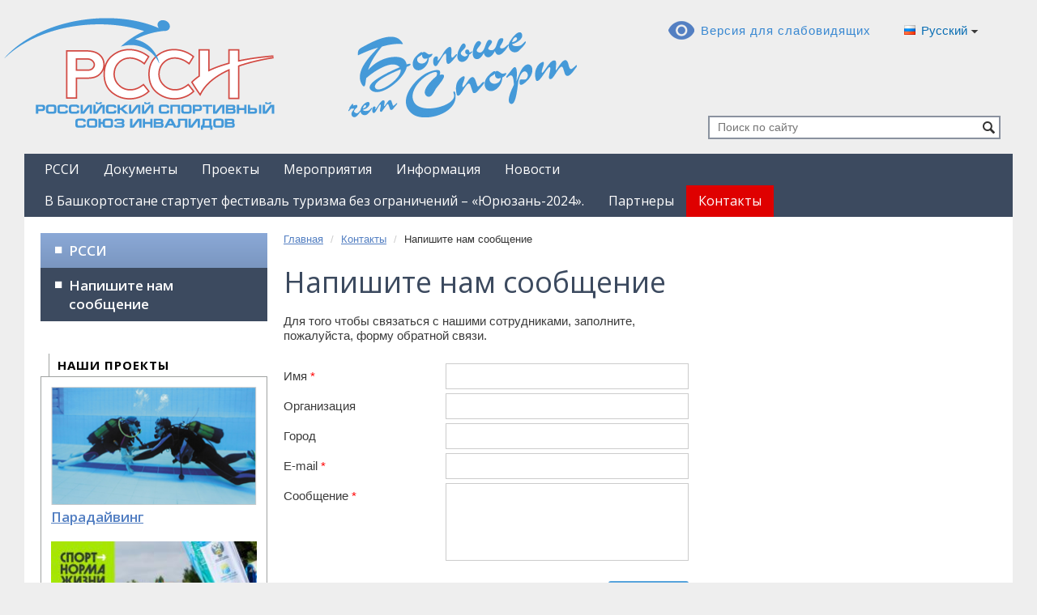

--- FILE ---
content_type: text/html; charset="utf-8"
request_url: http://rssi-sport.ru/kontakty/napishite-nam-soobcshenie/
body_size: 6761
content:
<!DOCTYPE html>

<!--[if lte IE 8 ]> <html class="ie8"> <![endif]-->
<!--[if (gt IE 8)|!(IE)]><!--><html> <!--<![endif]-->
	<head>
		<title>Напишите нам сообщение - РССИ</title>
<meta http-equiv="Content-type" content="text/html; charset=utf-8" />
<meta http-equiv="Content-Language" content="ru-RU" />

		<base href="http://rssi-sport.ru/"><!--[if lte IE 6]></base><![endif]-->
		
		
		
		
		<!--[if lt IE 9]> <script src="https://cdnjs.cloudflare.com/ajax/libs/html5shiv/3.7.2/html5shiv.min.js"></script> <![endif]-->
		
		
		
		
		
		
		
		
		
		
		
		
		

		<link href='https://fonts.googleapis.com/css?family=Open+Sans:400,700,600|Roboto+Slab:400,700|PT+Sans:400,700&subset=latin,cyrillic' rel='stylesheet' type='text/css'>

		
		
		
		
		
		

		

		

		
	<link rel="stylesheet" type="text/css" href="http://rssi-sport.ru/site/css/normalize.css?m=1453473533" />
<link rel="stylesheet" type="text/css" href="http://rssi-sport.ru/site/css/layout.css?m=1477320555" />
<link rel="stylesheet" type="text/css" href="http://rssi-sport.ru/site/css/content.css?m=1463147667" />
<link rel="stylesheet" type="text/css" href="http://rssi-sport.ru/site/css/sidemenu.css?m=1463042730" />
<link rel="stylesheet" type="text/css" href="http://rssi-sport.ru/site/css/search.css?m=1463142559" />
<link rel="stylesheet" type="text/css" href="http://rssi-sport.ru/site/css/form.css?m=1463146304" />
<link rel="stylesheet" type="text/css" href="http://rssi-sport.ru/site/css/grid.css?m=1463038041" />
<link rel="stylesheet" type="text/css" href="http://rssi-sport.ru/site/css/files.css?m=1462517009" />
<link rel="stylesheet" type="text/css" href="http://rssi-sport.ru/site/css/product.css?m=1460991753" />
<link rel="stylesheet" type="text/css" href="http://rssi-sport.ru/site/css/calWidget.css?m=1477318236" />
<link rel="stylesheet" type="text/css" href="http://rssi-sport.ru/site/css/typography.css?m=1463038384" />
<link rel="stylesheet" type="text/css" media="print" href="http://rssi-sport.ru/site/css/print.css?m=1453473533" />
<link rel="stylesheet" type="text/css" href="http://rssi-sport.ru/webylon/javascript/fancybox/jquery.fancybox-1.3.4.css?m=1422267342" />
<link rel="stylesheet" type="text/css" href="http://rssi-sport.ru/site/css/header.css?m=1463142580" />
<link rel="stylesheet" type="text/css" href="http://rssi-sport.ru/site/css/langswitch.css?m=1463142241" />
<link rel="stylesheet" type="text/css" href="http://rssi-sport.ru/site/css/mainmenu.css?m=1462975430" />
<link rel="stylesheet" type="text/css" href="http://rssi-sport.ru/site/css/footer.css?m=1477466927" />
<script type="text/javascript" src="http://rssi-sport.ru/webylon/javascript/jquery-1.7.2.min.js?m=1397136868"></script>
<script type="text/javascript" src="http://rssi-sport.ru/userforms/thirdparty/jquery-validate/jquery.validate.min.js?m=1385992503"></script>
<script type="text/javascript" src="http://rssi-sport.ru/userforms/thirdparty/jquery-validate/localization/messages_ru.js?m=1385980467"></script>
<script type="text/javascript" src="http://rssi-sport.ru/webylon/javascript/fancybox/jquery.fancybox-1.3.4.js?m=1387520706"></script>
<script type="text/javascript" src="http://rssi-sport.ru/webylon/javascript/fancybox/jquery.mousewheel-3.0.4.pack.js?m=1387520706"></script>
<script type="text/javascript" src="http://rssi-sport.ru/site/javascript/jquery.bxslider.js?m=1453473533"></script>
<script type="text/javascript" src="http://rssi-sport.ru/site/javascript/script.js?m=1463148170"></script>
<script type="text/javascript" src="http://rssi-sport.ru/events/javascript/event_calendar_widget.js?m=1412950781"></script>
<script type="text/javascript">
//<![CDATA[
				(function($) {
					$(document).ready(function() {
						$("#UserForm24").validate({
							ignore: [':hidden'],
							errorClass: "required",	
							errorPlacement: function(error, element) {
								if(element.is(":radio")) {
									error.insertAfter(element.closest("ul"));
								} else {
									error.insertAfter(element);
								}
							},
							messages:
								{
EditableTextField1:"Поле &#39;Имя&#39; является обязательным.", EditableTextField2:"Поле &#39;Организация&#39; является обязательным.", EditableTextField3:"Поле &#39;Город&#39; является обязательным.", EditableEmailField4:"Поле &#39;E-mail&#39; является обязательным.", EditableTextField5:"Поле &#39;Сообщение&#39; является обязательным."
}

							,
							rules: 
								{
EditableTextField1:{
required:1
}
, EditableTextField2:{}, EditableTextField3:{}, EditableEmailField4:{
required:1, email:1
}
, EditableTextField5:{
required:1
}

}

						});
					});
				})(jQuery);

//]]>
</script>
</head>
	<body class="inner UserDefinedForm">
		

<header class="header hide-print">
	<div class="core">
		
		<a href="/" class="logo">
			<img src="site/img/logo.png" alt="logo" />
		</a>
		

		<img class="more-than-sport" src="site/img/header/text.png" alt="Больше чем спорт">

		<div class="spec-version">
			Версия для слабовидящих
		</div>

		

<div class="lang-switch">
	
	<div class="lang lang-ru">
		<span>Русский</span>
		<i class="icon icon-arrow-down"></i>
	</div>
	<div class="lang lang-en">
		<a href="/en">English</a>
	</div>
	
</div>

		<div class="search">

	<form  id="SearchForm_SearchForm" action="/search/SearchForm" method="get" enctype="application/x-www-form-urlencoded">
		<input type="text" name="Search" placeholder="Поиск по сайту">
		<input type="submit" name="action_results" value="Поиск" title="Поиск">
	</form>

</div>
	</div>
</header>

<div class="print_block show-print clearfix">
	<img src="site/img/logo.png" class="print_logo" alt="logo" />
	<div class="contacts print_contacts">
		
		<div class="contacts-ico map-ico">119415, г. Москва,<br>
ул. Удальцова, д. 11.</div>
		
		
		<div class="contacts-ico time-ico">9:00 - 17:00 будни
</div>
		
		
		<div class="contacts-ico phone-ico">8 (495) 935-00-64, <br>8 (495) 935-00-12, <br>8 (495) 935-00-13</div>
		
			
		<div class="contacts-ico fax-ico">8 (499) 726 82 46</div>
		
		
		<div class="contacts-ico mail-ico">rssi@voi.ru</div>
		
	</div>
</div>

		

<nav class="mainmenu hide-print">
	<div class="core clearfix">
		<ul class="list">
			
			<li class="item">
				<a href="/organizacija/" title="" class="link">РССИ</a>
			</li>
			
			<li class="item">
				<a href="/dokumenty/" title="Документы" class="link">Документы</a>
			</li>
			
			<li class="item">
				<a href="/proekty/" title="Проекты" class="link">Проекты</a>
			</li>
			
			<li class="item">
				<a href="/meroprijatija-2/" title="Мероприятия" class="link">Мероприятия</a>
			</li>
			
			<li class="item">
				<a href="/informacija/" title="Информация" class="link">Информация</a>
			</li>
			
			<li class="item">
				<a href="/novosti-2/" title="Новости" class="link">Новости</a>
			</li>
			
			<li class="item">
				<a href="/novosti/" title="Новости" class="link">В Башкортостане стартует фестиваль туризма без ограничений – «Юрюзань-2024».</a>
			</li>
			
			<li class="item">
				<a href="/partnery/" title="Партнеры" class="link">Партнеры</a>
			</li>
			
			<li class="item">
				<a href="/kontakty/" title="Контакты" class="section">Контакты</a>
			</li>
			
		</ul>
	</div>
</nav>
		
		<div id="main" class="main">
			<div class="core clearfix">
				<aside id="side-col" class="side-col hide-print">
					

<nav class="sidemenu">
	<ul class="first-level">
		
		<li class="link fl-item">
			<a href="/kontakty/rssi/" class="link">РССИ</a>
			
		</li>
		
		<li class="section fl-item last">
			<a href="/kontakty/napishite-nam-soobcshenie/" class="section">Напишите нам сообщение</a>
			
		</li>
		
	</ul>
</nav>



					
	
	<div class="block projects">
		<header>
			Наши проекты
		</header>
		<div class="content">
			
				<div class="item">
					
						<div class="photo">
							<a href="/proekty/paradajving/" ><img src="http://rssi-sport.ru/assets/Anons/_resampled/SetWidth256-proj-2.png" alt="proj-2.png" /></a>
						</div>
					

					<div class="title">
						<a href="/proekty/paradajving/">Парадайвинг</a>
					</div>
				</div>
			
				<div class="item">
					
						<div class="photo">
							<a href="/proekty-2/proekt-sport-dostupnyj-dlja-vseh/" ><img src="http://rssi-sport.ru/assets/Anons/_resampled/SetWidth256-9998888888_3.jpg" alt="9998888888_2.jpg" /></a>
						</div>
					

					<div class="title">
						<a href="/proekty-2/proekt-sport-dostupnyj-dlja-vseh/">Проект «Спорт, доступный для всех»</a>
					</div>
				</div>
			
				<div class="item">
					
						<div class="photo">
							<a href="/proekty/my-letaem-znachit-my-zhivem/" ><img src="http://rssi-sport.ru/assets/Anons/_resampled/SetWidth256-Boris-Nebreev-s-invalidom-kolyasochnikom-v-nebe-nad-Krymom.2.JPG" alt="Борис Небреев с инвалидом -колясочником в небе над Крымом..JPG" /></a>
						</div>
					

					<div class="title">
						<a href="/proekty/my-letaem-znachit-my-zhivem/">Мы летаем, значит – мы живем!</a>
					</div>
				</div>
			
		</div>
	</div>
	

					
	
		
	

					
					<div id="event-calendar-widget">
						<div class="block calendar-block">
	<header>
		Календарь мероприятий
	</header>
	<div class="content">
		
<table class="calendar " cellspacing="0" cellpadding="0" border="0">
	<thead>
		<tr class="calendarHeader">
			<td colspan="7" class="calendarMonthName">
					
				<a href="/meroprijatija-2/ShowCalendar/202512" title="Декабрь 2025" class="month prev-month my-month-nav">&laquo;</a>
				

				<div class="month current-month">
				
					Январь 2026
				
				</div>

				
				<a href="/meroprijatija-2/ShowCalendar/202602" class="month next-month my-month-nav" title="Февраль 2026">&raquo;</a>
				
			</td>
		</tr>
		<tr class="weekdays">
				
				<th class="workday">Пн</th>
				
				<th class="workday">Вт</th>
				
				<th class="workday">Ср</th>
				
				<th class="workday">Чт</th>
				
				<th class="workday">Пт</th>
				
				<th class="weekend">Сб</th>
				
				<th class="weekend">Вс</th>
			
		</tr>
	</thead>
	<tbody>
	
		<tr class="1 ">
		
			<td class=" link workday">
			
				<span>29</span>
			
			</td>
		
			<td class=" link workday">
			
				<span>30</span>
			
			</td>
		
			<td class=" link workday">
			
				<span>31</span>
			
			</td>
		
			<td class=" link workday">
			
				<span>1</span>
			
			</td>
		
			<td class=" link workday">
			
				<span>2</span>
			
			</td>
		
			<td class=" link weekend">
			
				<span>3</span>
			
			</td>
		
			<td class=" link weekend">
			
				<span>4</span>
			
			</td>
		
		</tr>
	
		<tr class=" ">
		
			<td class=" link workday">
			
				<span>5</span>
			
			</td>
		
			<td class=" link workday">
			
				<span>6</span>
			
			</td>
		
			<td class=" link workday">
			
				<span>7</span>
			
			</td>
		
			<td class=" link workday">
			
				<span>8</span>
			
			</td>
		
			<td class=" link workday">
			
				<span>9</span>
			
			</td>
		
			<td class=" link weekend">
			
				<span>10</span>
			
			</td>
		
			<td class=" link weekend">
			
				<span>11</span>
			
			</td>
		
		</tr>
	
		<tr class=" ">
		
			<td class=" link workday">
			
				<span>12</span>
			
			</td>
		
			<td class=" link workday">
			
				<span>13</span>
			
			</td>
		
			<td class=" link workday">
			
				<span>14</span>
			
			</td>
		
			<td class=" link workday">
			
				<span>15</span>
			
			</td>
		
			<td class=" link workday">
			
				<span>16</span>
			
			</td>
		
			<td class=" link weekend">
			
				<span>17</span>
			
			</td>
		
			<td class=" link weekend">
			
				<span>18</span>
			
			</td>
		
		</tr>
	
		<tr class=" ">
		
			<td class=" link workday">
			
				<span>19</span>
			
			</td>
		
			<td class=" current workday">
			
				<span>20</span>
			
			</td>
		
			<td class=" link workday">
			
				<span>21</span>
			
			</td>
		
			<td class=" link workday">
			
				<span>22</span>
			
			</td>
		
			<td class=" link workday">
			
				<span>23</span>
			
			</td>
		
			<td class=" link weekend">
			
				<span>24</span>
			
			</td>
		
			<td class=" link weekend">
			
				<span>25</span>
			
			</td>
		
		</tr>
	
		<tr class=" 1">
		
			<td class=" link workday">
			
				<span>26</span>
			
			</td>
		
			<td class=" link workday">
			
				<span>27</span>
			
			</td>
		
			<td class=" link workday">
			
				<span>28</span>
			
			</td>
		
			<td class=" link workday">
			
				<span>29</span>
			
			</td>
		
			<td class=" link workday">
			
				<span>30</span>
			
			</td>
		
			<td class=" link weekend">
			
				<span>31</span>
			
			</td>
		
			<td class=" link weekend">
			
				<span>1</span>
			
			</td>
		
		</tr>
	
	</tbody>
</table>

	</div>
	<footer>
			
			<a href="meroprijatija-2/index/202601">Все события за месяц</a>
			&rarr;
		
	</footer>
</div>
					</div>
					
	
	<div class="banners">
		
			
				<a href="http://www.minsport.gov.ru/" class="banner" target="_blank">
			    	<img src="http://rssi-sport.ru/assets/Anons/_resampled/SetWidth278-ban-1.png" alt="ban-1.png" />
			    	<span class="corner"></span>
			    </a>
			
		
			
				<a href="http://www.rosmintrud.ru/" class="banner" target="_blank">
			    	<img src="http://rssi-sport.ru/assets/Anons/_resampled/SetWidth278-ban-2.png" alt="ban-2.png" />
			    	<span class="corner"></span>
			    </a>
			
		
			
				<a href="http://paralymp.ru/" class="banner" target="_blank">
			    	<img src="http://rssi-sport.ru/assets/Anons/_resampled/SetWidth278-ban-3.png" alt="ban-3.png" />
			    	<span class="corner"></span>
			    </a>
			
		
	</div>
	

				</aside>

				<section class="center-col typography UserDefinedForm-layout" id="center-col">
					

<div class="breadcrumbs">
	<a href="/">Главная</a>
	
		
			<span> / </span><a href="/kontakty/">Контакты</a>
		
	
		
			<span> / </span>Напишите нам сообщение
		
	
</div>


<h1>Напишите нам сообщение</h1>


<div class="main-content main-form clearfix">
	<p>Для того чтобы связаться с нашими сотрудниками, заполните,<br/> пожалуйста, форму обратной связи.</p>
<div>

<form  id="UserForm24" action="/kontakty/napishite-nam-soobcshenie/Form" method="post" enctype="application/x-www-form-urlencoded">

	
	<p id="UserForm24_error" class="message " style="display: none"></p>
	
	
	<fieldset>
		 
		
			<div id="EditableTextField1" class="field text  requiredField"><label class="left" for="UserForm24_EditableTextField1">Имя</label><div class="middleColumn"><input type="text" class="text TextField requiredField" id="UserForm24_EditableTextField1" name="EditableTextField1" value="" /></div></div>
		
			<div id="EditableTextField2" class="field text "><label class="left" for="UserForm24_EditableTextField2">Организация</label><div class="middleColumn"><input type="text" class="text TextField" id="UserForm24_EditableTextField2" name="EditableTextField2" value="" /></div></div>
		
			<div id="EditableTextField3" class="field text "><label class="left" for="UserForm24_EditableTextField3">Город</label><div class="middleColumn"><input type="text" class="text TextField" id="UserForm24_EditableTextField3" name="EditableTextField3" value="" /></div></div>
		
			<div id="EditableEmailField4" class="field email  requiredField"><label class="left" for="UserForm24_EditableEmailField4">E-mail</label><div class="middleColumn"><input type="text" class="text EmailField requiredField" id="UserForm24_EditableEmailField4" name="EditableEmailField4" value="" autocomplete="email" /></div></div>
		
			<div id="EditableTextField5" class="field textarea  requiredField"><label class="left" for="UserForm24_EditableTextField5">Сообщение</label><div class="middleColumn"><textarea id="UserForm24_EditableTextField5" class=" requiredField" name="EditableTextField5" rows="5" cols="20"></textarea></div></div>
		
			<input type="hidden" class="hidden nolabel" id="UserForm24_SecurityID" name="SecurityID" value="518234265" />
		
		<div class="clear"><!-- --></div>
	</fieldset>

	
	<div class="Actions">
		
			<input class="action " id="UserForm24_action_process" type="submit" name="action_process" value="Отправить" title="Отправить" />
		
	</div>
	

</form>

</div>
</div>



				</section>
			</div>
		</div>

		

<footer id="footer" class="footer hide-print">
	<div class="core row">
		<div class="col col-1">
			<div class="footer-block contact-block">
	<header>
		Связаться с нами
	</header>
	<div class="contacts">
		
		    <div class="contact address">
		    	119415, г. Москва,<br>
ул. Удальцова, д. 11.
		    </div>
		
		
		    <div class="contact hours">
		    	9:00 - 17:00 будни

		    </div>
		
		
		    <div class="contact phone">
		    	8 (495) 935-00-64, <br>8 (495) 935-00-12, <br>8 (495) 935-00-13
		    </div>
		
		
		    <div class="contact fax">
		    	8 (499) 726 82 46
		    </div>
		
		
		    <div class="contact email">
		    	Email:
		    	<a href="mailto:rssi@voi.ru">
		    		rssi@voi.ru
		    	</a>
		    </div>
		
	</div>
</div>
		</div>

		<div class="col col-2">
			<div class="footer-block menu-block">
	<header>
		Карта сайта
	</header>
	<div class="menu">
		
			<div class="item">
		    	<a href="/organizacija/" title="" class="link">
		    		РССИ
		    	</a>
			</div>
		
			<div class="item">
		    	<a href="/dokumenty/" title="Документы" class="link">
		    		Документы
		    	</a>
			</div>
		
			<div class="item">
		    	<a href="/proekty/" title="Проекты" class="link">
		    		Проекты
		    	</a>
			</div>
		
			<div class="item">
		    	<a href="/meroprijatija-2/" title="Мероприятия" class="link">
		    		Мероприятия
		    	</a>
			</div>
		
			<div class="item">
		    	<a href="/informacija/" title="Информация" class="link">
		    		Информация
		    	</a>
			</div>
		
			<div class="item">
		    	<a href="/novosti-2/" title="Новости" class="link">
		    		Новости
		    	</a>
			</div>
		
			<div class="item">
		    	<a href="/novosti/" title="Новости" class="link">
		    		В Башкортостане стартует фестиваль туризма без ограничений – «Юрюзань-2024».
		    	</a>
			</div>
		
			<div class="item">
		    	<a href="/partnery/" title="Партнеры" class="link">
		    		Партнеры
		    	</a>
			</div>
		
			<div class="item">
		    	<a href="/kontakty/" title="Контакты" class="link">
		    		Контакты
		    	</a>
			</div>
		
	</div>
</div>

			<div class="socials">
	
	    <a href="https://vk.com/rssi_iyt" class="soc soc-vk"></a>
	
	
	    <a href="/" class="soc soc-fb"></a>
	
	
	    <a href="/" class="soc soc-gp"></a>
	
	
	    <a href="/" class="soc soc-tw"></a>
	
	
	    <a href="/" class="soc soc-lj"></a>
	
</div>
		</div>

		<div class="col col-3">
			<div class="copyright">
	
		<div class="copy-mw">
			Создание сайта<br>
			&copy; 2016,
			<a class="underline" href="http://mediaweb.ru/" target="_blank">
				Студия Медиавеб
			</a>
		</div>
	
	<div class="health">
		
			При создании сайта использовались средства государственной поддержки, выделенные в качестве гранта в соответствии с распоряжением Президента Российской Федерации от 01.04.2015 №79-рп и на основании конкурса, проведенного Общероссийской общественной организацией «Лига здоровья нации».
		
	</div>
</div>

			
			<div class="html-footer-block">
		    	<!-- Yandex.Metrika informer -->
<a href="https://metrika.yandex.ru/stat/?id=40463805&amp;from=informer"
target="_blank" rel="nofollow"><img src="https://informer.yandex.ru/informer/40463805/3_1_FFFFFFFF_EFEFEFFF_0_pageviews"
style="width:88px; height:31px; border:0;" alt="Яндекс.Метрика" title="Яндекс.Метрика: данные за сегодня (просмотры, визиты и уникальные посетители)" class="ym-advanced-informer" data-cid="40463805" data-lang="ru" /></a>
<!-- /Yandex.Metrika informer -->

<!-- Yandex.Metrika counter -->
<script type="text/javascript">
    (function (d, w, c) {
        (w[c] = w[c] || []).push(function() {
            try {
                w.yaCounter40463805 = new Ya.Metrika({
                    id:40463805,
                    clickmap:true,
                    trackLinks:true,
                    accurateTrackBounce:true,
                    webvisor:true
                });
            } catch(e) { }
        });

        var n = d.getElementsByTagName("script")[0],
            s = d.createElement("script"),
            f = function () { n.parentNode.insertBefore(s, n); };
        s.type = "text/javascript";
        s.async = true;
        s.src = "https://mc.yandex.ru/metrika/watch.js";

        if (w.opera == "[object Opera]") {
            d.addEventListener("DOMContentLoaded", f, false);
        } else { f(); }
    })(document, window, "yandex_metrika_callbacks");
</script>
<noscript><div><img src="https://mc.yandex.ru/watch/40463805" style="position:absolute; left:-9999px;" alt="" /></div></noscript>
<!-- /Yandex.Metrika counter -->

<!--LiveInternet counter--><script type="text/javascript"><!--
document.write("<a href='//www.liveinternet.ru/click' "+
"target=_blank><img src='//counter.yadro.ru/hit?t21.10;r"+
escape(document.referrer)+((typeof(screen)=="undefined")?"":
";s"+screen.width+"*"+screen.height+"*"+(screen.colorDepth?
screen.colorDepth:screen.pixelDepth))+";u"+escape(document.URL)+
";"+Math.random()+
"' alt='' title='LiveInternet: показано число просмотров за 24"+
" часа, посетителей за 24 часа и за сегодня' "+
"border='0' width='88' height='31'><\/a>")
//--></script><!--/LiveInternet-->
	    	</div>
			
		</div>
	</div>
</footer>

<div class="print_block show-print clearfix">
	<table id="print_footer">
		<tr>
			<td class="print_copyrights">
				
				<p>Создание сайта<br/>
				&copy; 2016, Студия Медиавеб</p>
				<p class="print_link">http://rssi-sport.ru/kontakty/napishite-nam-soobcshenie/</p>
			</td>
			<td class="qr-code">
				<img src="http://chart.googleapis.com/chart?cht=qr&amp;chs=120x120&amp;chld=M&amp;chl=http://rssi-sport.ru/kontakty/napishite-nam-soobcshenie/" alt="QR" />
			</td>
		</tr>
	</table>
</div>
	</body>
	
</html>

--- FILE ---
content_type: text/css
request_url: http://rssi-sport.ru/site/css/layout.css?m=1477320555
body_size: 2845
content:
/*
  (c) Mediaweb Studio
*/

/* COMMON
-------------------------------------------- */
html, body, img, form, fieldset {
	margin: 0;
	padding: 0;
	border: none;
}
legend {
	display: none;
}

html {
	position: relative;
	min-height: 100%;
}
body {
	min-width: 1200px;
	margin: 0 0 318px; /* bottom = footer height */
	font: 14px Arial, sans-serif;
	background-color: #eee;
}

img {
	max-width: 100%;
}

a {
	color: #537fc2;;
}
a:hover {
	color: #6fa7fd;
	text-decoration: none;
}

/* p {
	margin: 0;
} */

/* HELP
-------------------------------------------- */
.show-print,
.hide {
	display: none;
	visibility: hidden;
}
.nowrap {
	white-space: nowrap;
}

/* clearfix */
.clearfix:before,
.clearfix:after {
	content: " ";
	display: table;
}
.clearfix:after {
	clear: both;
}

br.clear {
	line-height: 0;
	clear: both;
}

.icon {
	display: inline-block;
	vertical-align: middle;
	background-repeat: no-repeat;
	background-position: center;
}
.icon-arrow-down {
	width: 10px;
	height: 5px;
	background-image: url([data-uri]);
}

/* CONTENT
-------------------------------------------- */
.core {
	width: 1200px;
	padding: 0 10px;
	margin: 0 auto;
	background-color: #fff;
}

.main {
	position: relative;
	/*overflow: hidden;*/
}
.main .core {
	padding-top: 20px;
	padding-bottom: 50px;
}
.center-col {
	float: left;
	width: 880px;
	margin: 0 10px;
}
.side-col {
	width: 280px;
	float: left;
	margin: 0 10px;
}
.center-col, .side-col {
	min-height: 1px;
}
.main .custom-block {
	margin-bottom: 30px;
}



/* PAGE
-------------------------------------------- */
.parent-link, .showall {
	margin-top: 20px;
}

/* Breadcrumbs */
.center-col.typography .breadcrumbs {
	font-family: Verdana, Geneva, sans-serif;
	font-size: 13px;
	margin-bottom: 16px;
	color: #333;
}
.center-col.typography .breadcrumbs a {
	color: #537fc2;
}
.center-col.typography .breadcrumbs a:hover {
	color: #6fa7fd;
	text-decoration: underline;
}
.center-col.typography .breadcrumbs span {
	padding: 0 5px;
	color: #ccc;
}



/* Pagenavigation */
.center-col.typography .pagenav, .center-col.typography .pagenav li {
	margin: 0;
	padding: 0;
	list-style-type: none;
}
.pagenav li {
	display: inline-block;
	border: 1px solid #9AB6CF;
}
.pagenav a, .pagenav span {
	display: block;
	padding: 1px 4px;
	font-weight: bold;
	text-decoration: none;
}
.pagenav a {
	background-color: #fff;
}

/* cart */
.cart.block .block-content span {
	display: inline-block;
	width: 70px;
}
.cart.block .block-content a {
	display: inline-block;
	margin-top: 5px;
}



/* blocks */
.block {
	margin-bottom: 30px;
}
.block header {
	/*background: linear-gradient(#175ab3, #0a52a4);*/
	font: 700 15px 'Open Sans', sans-serif;
	text-transform: uppercase;
	line-height: 28px;
	height: 28px;
	margin-left: 10px;
	padding: 0 10px;
	text-transform: uppercase;
	border-left: 1px solid #a0a3a2;
	letter-spacing: 1px;
}
.block .content {
	padding: 12px;
	border: 1px solid #a0a3a2;
	background: #fff;
}
.block .item:not(:last-child) {
	margin-bottom: 20px;
}
.block .photo {
	display: block;
	margin-bottom: 2px;
}
.block .title {
	display: block;
	color: #537fc2;
	font: 600 17px 'Open Sans', sans-serif;
	margin-bottom: 10px;
	line-height: 20px;
}
.block .info {
	color: #3a3a3a;
	font-family: Arial, sans-serif;
	font-size: 14px;
	font-weight: 400;
	line-height: 17px;
}
.block .date {
	color: #3a3a3a;
	font-family: Verdana, Geneva, sans-serif;
	font-size: 13px;
	font-weight: 400;
	margin-bottom: 18px;
}

.block footer {
	display: block;
	padding: 0 15px;
	height: 30px;
	line-height: 30px;
	background: #eee;
	/*border: 2px solid #fff;*/
	border-left: 1px solid #a0a3a2;
	border-right: 1px solid #a0a3a2;
	border-bottom: 1px solid #a0a3a2;

	font-family: Verdana, Geneva, sans-serif;
	font-size: 14px;
	font-weight: 400;

	color: #0f6aa9;
}
.block footer > a {
	color: #1158b4;
}

/*calendar*/
.calendar-block .content {
	border-bottom: none;
}


/*publications*/
.block.publications .date {
	margin-bottom: 0;
}
.block.publications .info {
	margin-bottom: 20px;
}
.block.publications .author,
.block.publications .date {
	color: #3a3a3a;
	font-family: Arial, sans-serif;
	font-size: 13px;
	font-weight: 400;
	line-height: 17px;
}

/*banners*/
.banners {
	font-size: 0;
}
.banners .banner {
	display: block;
	position: relative;
	margin-bottom: 15px;
	border: 1px solid #a2a5a4;
}
.banners .banner .corner {
	display: block;
	position: absolute;
	bottom: 0;
	right: 0;
	width: 0;
	height: 0;
	border-bottom: 14px solid #a2a5a4;
	border-left: 14px solid transparent;
}


/*videogal btn*/
.videogal-btn {
	display: block;
	position: relative;
	width: 277px;
	height: 90px;
	cursor: pointer;
	background-repeat: no-repeat;
	background-position: 0 0;
	background-image: url(../img/videogal/vg-btn.png);
}
.videogal-btn .circle {
	position: absolute;
	left: 20px;
	top: 20px;
	width: 51px;
	height: 51px;
	border-radius: 50%;
	background-color: #d3d5d7;
	background: linear-gradient(#fdfdfd, #b0b4b7);
}
.videogal-btn .play {
	position: absolute;
	left: 17px;
	top: 12px;
	width: 20px;
	height: 28px;
	background-repeat: no-repeat;
	background-position: 0 0;
	background-image: url([data-uri]);
}
.videogal-btn:active .circle {
	background: linear-gradient(to top, #d3d5d7, #b0b4b7);
}
.videogal-btn .vgal {
	position: absolute;
	width: 170px;
	text-align: center;
	left: 94px;
	top: 32px;
	text-shadow: 0 -1px 0 rgba(0, 4, 2, 0.86);
	color: white;
	font-family: 'Open Sans', sans-serif;
	font-size: 21px;
	font-weight: 600;
	text-transform: uppercase;
}
.videogal-btn:active .play {
	left: 18px;
	top: 13px;
}

.YoutubeGallery .videos .video {
	display: inline-block;
}

.footer .health {
	padding-top: 20px;
}

--- FILE ---
content_type: text/css
request_url: http://rssi-sport.ru/site/css/content.css?m=1463147667
body_size: 1089
content:
/*
  (c) Mediaweb Studio
*/

/* COMMON: CONTACTS
------------------------------------ */
.contacts-ico {
	padding-left: 20px;
	padding: 0 0 2px 20px;
	margin-bottom: 10px;
	-webkit-print-color-adjust: exact;
}
.map-ico {
	background: url('../img/icons/contacts/ico-map.png') no-repeat;
}
.time-ico {
	background: url('../img/icons/contacts/ico-time.png') no-repeat;
}
.phone-ico {
	background: url('../img/icons/contacts/ico-phone.png') no-repeat;
}
.fax-ico {
	background: url('../img/icons/contacts/ico-fax.png') no-repeat;
}
.mail-ico {
	background: url('../img/icons/contacts/ico-mail.png') no-repeat;
}

/* COMMON: SOCIAL LINKS
------------------------------------ */
.s-links {
	overflow: hidden;
	margin: 0 0 0 17px;
}
.s-links a {
	width: 28px;
	height: 28px;
	background: url('../img/icons/sn.png') no-repeat;
	display: block;
	float: left;
	margin: 2px 5px 0 0;
}
.s-links a.vk { background-position: 0px 0px; }
.s-links a.vk:hover { background-position: 0px -28px; }
.s-links a.facebook { background-position: 0px -56px; }
.s-links a.facebook:hover { background-position: 0px -84px; }
.s-links a.google-plus { background-position: 0px -112px; }
.s-links a.google-plus:hover { background-position: 0px -140px; }
.s-links a.twitter { background-position: 0px -168px; }
.s-links a.twitter:hover { background-position: 0px -196px; }
.s-links a.livejournal { background-position: 0px -224px; }
.s-links a.livejournal:hover { background-position: 0px -252px; }



/* CART
------------------------------------ */
.CartPage .center-col .delete {
	padding-left: 15px;
	background: url("[data-uri]")
	left center no-repeat;
}

/* NEWS AND ANNOUNCEMENT HOLDERS
------------------------------------ */
.NewsHolder-layout .item,
.AnnouncementHolder-layout .item {
	margin: 0 0 20px 0;
}
.NewsHolder-layout .item h2.title,
.AnnouncementHolder-layout .item h2.title {
	margin: 0 0 10px 0;
	font-size: 14px;
	font-weight: normal;
}
.NewsHolder-layout .item .date,
.AnnouncementHolder-layout .item .date{
	margin: 5px 0;
	font-size:11px;
}
.NewsEntry-layout p.date,
.Announcement-layout p.date {
	margin-bottom: 5px;
	font-size:12px;
}
.NewsHolder-layout .item .pict img,
.NewsEntry-layout .pict img,
.AnnouncementHolder-layout .item .pict img,
.Announcement-layout .pict img{
	/*float:left;*/
	margin: 0 15px 15px 0;
}

/* GUESTBOOK
------------------------------------ */
/* .Guestbook .user-reviews {
	list-style-type: none;
	padding: 0 20px;
}
.Guestbook .user-reviews .review {
	margin-bottom: 25px;
}
.Guestbook .user-reviews .date {
	font-size: 11px;
	margin: 0;
}
.Guestbook .user-reviews .title {
	font-size: 14px;
	font-weight: bold;
}
.Guestbook .user-reviews .button-link {
	margin-right: 15px;
} */

--- FILE ---
content_type: text/css
request_url: http://rssi-sport.ru/site/css/sidemenu.css?m=1463042730
body_size: 582
content:
.sidemenu {
	margin-bottom: 40px;
	/*background-color: #F2F2F2;*/
	background: #3c4a5f;
}
.sidemenu ul, .sidemenu li {
	list-style-type: none;
	display: block;
	padding: 0;
	margin: 0;
}
.sidemenu .fl-item > a {
	display: block;
	box-sizing: border-box;
	/*border-top: 1px solid #8cacdb;*/
	/*border-bottom: 1px solid transparent;*/
	padding-left: 15px;
	/*margin-bottom: 15px;*/
	color: #fff;
	background: #7f9cc8;
	background: linear-gradient(rgb(139,169,215), rgb(122,150,192));
	text-decoration: none;
	position: relative;
	padding: 10px 15px 10px 35px;
	font: 600 17px 'Open Sans', sans-serif;
}
.sidemenu .fl-item > a:before {
	content: '\25A0';
	font: 17px Arial, sans-serif;
	position: absolute;
	top: 11px;
	left: 17px;
}
.sidemenu .fl-item > a:hover,
.sidemenu .fl-item > a.section {
	background: #3c4a5f;
}
.sidemenu .second-level {
	display: none;
	visibility: hidden;
}
.sidemenu .fl-item.section .second-level {
	display: block;
	visibility: visible;
	padding: 10px 0;
}
.sidemenu .sl-item > a {
	display: block;
	padding: 5px 7px 5px 51px;
	color: #fff;
	text-decoration: none;
	font: 400 15px 'Open Sans', sans-serif;
	position: relative;
	line-height: 1;
}
.sidemenu .sl-item > a:before {
	content: '\2014';
	position: absolute;
	top: 3px;
	left: 25px;
}
.sidemenu .sl-item > a:hover,
.sidemenu .sl-item > a.section {
	background: #19273d;
}

--- FILE ---
content_type: text/css
request_url: http://rssi-sport.ru/site/css/search.css?m=1463142559
body_size: 893
content:
.search {
	border: 2px solid #8a929f;;
}
.search form input {
	display: inline-block;
	width: 357px;
	box-sizing: border-box;
	outline: none;
	border: none;
	color: #333;
	font-size: 14px;
	height: 25px;
	line-height: 25px;
	background-color: #fff;
}
.search form input[type=text] {
	position: relative;
	padding: 0 40px 0 10px;

}
.search form input[type=submit] {
	position: absolute;
	right: 0;
	top: 0;
	width: 25px;
	font-size: 0;
	background-repeat: no-repeat;
	background-position: center;
	background-image: url([data-uri]);
}

--- FILE ---
content_type: text/css
request_url: http://rssi-sport.ru/site/css/form.css?m=1463146304
body_size: 1324
content:

/* COMMON: FORM
------------------------------------ */
/* general */
.main-form form {
	width: 500px;
	padding: 10px 0;
}
.main-form fieldset div.field {
	margin-bottom: 5px;
	overflow: hidden;
	width: 500px;
}
.main-form fieldset div.field.textarea {
	margin-bottom: 1px;
}
.main-form fieldset div.field label.left {
	display: block;
	float: left;
	overflow: hidden;
	padding: 7px 0;
	width: 200px;
}
.main-form div.requiredField label.left:after {
	content: " *";
	color: #FF0000;
}
.main-form fieldset div.field .middleColumn {
	float: left;
	overflow: visible;
	width: 280px;
}
.main-form div.requiredField label.required {
	display: block;
	color: #FF0000;
	padding-top: 2px;
}
.main-form div.field  .message {
	color: #ff0000;
	margin-left: 200px;
}

/* fields */
.main-form .middleColumn input.text,
.main-form .middleColumn textarea,
.main-form .middleColumn select,
.form-view input.text,
.form-view textarea,
.form-view select {
	border: 1px solid #ccc;
	background: #FFF;
	/*box-shadow: inset 0px 3px 2px -2px #A1A1A1;*/
}
.main-form .middleColumn input.text,
.main-form .middleColumn textarea {
	padding: 7px 10px;
	font: normal 14px Arial, Helvetica, sans-serif;
	text-align: left;
	resize: none;
	outline: none;
	width: 278px;
}
.main-form .middleColumn input.required,
.main-form .middleColumn textarea.required {
	border: 1px solid #f00;
}

.main-form .middleColumn select:focus,
.main-form .middleColumn input.text:focus,
.main-form .middleColumn textarea:focus {
	border: 1px solid #0f6aaa;
}
.main-form .middleColumn select {
	padding: 6px 10px;
	width: 300px;
	outline: none;
}
.main-form p.checkbox {
	padding-left: 200px;
}

/* groups */
.main-form .middleColumn ul {
	list-style-type: none;
	padding: 0;
	margin: 0;
}
.main-form .middleColumn ul label {
	vertical-align: top;
}
.main-form .middleColumn ul input {
	vertical-align: bottom;
}

/* action */
.main-form input.action,
.form-view input.action,
a.button-link {
	display: inline-block;
	padding: 0 15px 0 15px;
	outline: none;
	background: #4499d9;
	border: none;
	border-radius: 3px;
	cursor: pointer;
	color: #fff;
	font: normal 14px Verdana, Geneva, sans-serif;
	height: 30px;
	line-height: 30px;
	opacity: .9;
}
.main-form input.action:active,
.form-view input.action:active,
a.button-link:active {
	padding: 0 14px 0 16px;
	opacity: 1;
}
.main-form div.Actions {
	margin: 20px 0;
	text-align: right;
}
a.button-link {
	display: inline-block;
	text-decoration: none;
}

/* captcha */
.main-form .phpcaptcha img {
	float:left;
	margin:0 10px 0 0;
	border: 0 none;
}
.main-form .phpcaptcha input.text {
	position: relative;
	top: -5px;
	width: 172px;
}


/*Search page*/
.Search .main-form {
	margin-bottom: 15px;
}
.Search form {
	width: auto;
}
.Search #Search {
	margin: 0 5px 0 0;
	width: auto;
}
.Search .middleColumn {
	width: auto !important;
	float: none !important;
}
.Search #Search,
.Search .action {
	display: inline-block;
	vertical-align: middle;
}

/* COMMON: POPUP FORM
------------------------------------ */
.popup-bg {
	display: none;
	width: 100%;
	height: 100%;
	position: fixed;
	top: 0;
	left: 0;
	text-align: center;
	background: rgba(170, 170, 170, 0.4);
	z-index: 5000;
}
.popup-bg:before {
	content:'';
	display: inline-block;
	height: 100%;
	vertical-align: middle;
	margin-right: -0.25em;
}
.popup-content,
.popup-thanks {
	display: inline-block;
	vertical-align: middle;
}
.popup-thanks {
	display: none;
}
.popup-content,
.popup-thanks {
	position: relative;
	background: #F3F3F3;
	border: 1px solid #424242;
	border-radius: 5px;
	text-align: left;
	padding: 18px 30px;
}
.popup-content {
	/*width: 500px;*/
}
.popup-content .close {
	position: absolute;
	right: 12px;
	top: 10px;
	color: #999;
	cursor: pointer;
}
.popup-content .close:hover {
	color: #000;
}
.popup-content h2.title {
	margin: 0 0 15px;
}

.popup-content .Actions {
	margin: 20px 0;
	text-align: right;
}


--- FILE ---
content_type: text/css
request_url: http://rssi-sport.ru/site/css/grid.css?m=1463038041
body_size: 717
content:

/* COMMON: GRID
------------------------------------ */
.grid > .element {
	display: inline-block !important;
	vertical-align: top !important;
	margin-bottom: 20px !important;
	width: 180px !important;
	font: 14px Arial, sans-serif;
}
.grid > .element:not(:nth-child(4n)) {
	margin-right: 36px !important;
}
.grid .image {
	display: block;
	background-color: #fff;
	width: 180px !important;
	height: 180px !important;
	line-height: 0;
}
.grid .image > img {
	display: block;
}
.grid p {
	display: block !important;
	text-align: center !important;
	padding: 13px 0 !important;
	margin: 0 !important;
}
.grid p.title {
	margin-top: 5px !important;
	font-weight: bold !important;
}
.grid form p.message {
	display: none !important;
}

/* PhotoGalleryPage page */
.PhotoGalleryPage .grid p {
	padding: 0 !important;
}

/* RUBRIC GRID
------------------------------------ */
.rub-grid > .element {
	padding: 24px;
}
.rub-grid > .element:not(:nth-child(4n)) {
	margin-right: 43px;
}
.rub-grid > .element:hover {
	background: #F9F3F6;
	border-radius: 8px;
	box-shadow: 1px 1px 1px 0px #B3B3B3;
}

/* PRODUCTS GRID
------------------------------------ */
.prod-grid > .element {
	width: 202px !important;
	height: 250px !important;
	overflow: hidden;
}
.prod-grid > .element:not(:nth-child(4n)) {
	margin-right: 43px;
}
.prod-grid > .element > .content {
	padding: 24px;
	height: 265px;
}
.prod-grid > .element p.title {
	padding-bottom: 0 !important;
}
.prod-grid > .element p.price {
	font: bold 14px Tahoma, sans-serif;
}
.prod-grid > .element p.price .old {
	text-decoration: line-through;
}
.prod-grid > .element p.price .discount {
	color: #f00;
}
.prod-grid > .element .order-button input.action {
	font-size: 13px;
	display: block;
	max-width: 100%;
	margin: 0 auto;
}
.prod-grid > .element:hover {
	overflow: visible;
}
.prod-grid > .element:hover > .content {
	position: relative;
	z-index: 5000;
	background: #F9F3F6;
	border-radius: 8px;
	box-shadow: 1px 1px 1px 0px #B3B3B3;
}


--- FILE ---
content_type: text/css
request_url: http://rssi-sport.ru/site/css/product.css?m=1460991753
body_size: 481
content:
.product-wrapper .photos-box {
	width: 220px !important;
	float: left !important;
}
.product-wrapper .photos-box a,
.product-wrapper .photos-box > img {
	display: block;
	border: 1px solid #CDCDCD;
	margin: 0;
	padding: 0;
}
.product-wrapper .photos {
	margin: 0 -20px 0 0;
}
.product-wrapper .photos a {
	float: left !important;
	margin: 8px 20px 0 0;
}
.product-wrapper .photos img {
	display: block;
}
.product-wrapper .description {
	/* margin-left: 240px !important; */
	float: left;
}
.product-wrapper .price-cont {
	background-color: #EEEEEE;
	display: inline-block;
	padding: 10px 20px;
	width: 380px;
	margin-bottom: 20px;
}
.product-wrapper .price-cont .old {
	text-decoration: line-through;
}
.product-wrapper .price-cont .discount {
	color: #f00;
}
.product-wrapper .price-cont .price {
	color: #000;

}
.product-wrapper .price-cont .price .value {
	font: bold 18px Verdana, sans-serif;
}

.product-wrapper .order-button {
	margin-top: 10px;
}
.product-wrapper .price-cont .AddProductNum {
	height: 33px;
	width: 42px;
	text-align: center;
	vertical-align: top;
	margin-right: 10px;
}
.product-wrapper .price-cont .AddProductAction {
	font-size: 15px;
	vertical-align: top;
}


--- FILE ---
content_type: text/css
request_url: http://rssi-sport.ru/site/css/calWidget.css?m=1477318236
body_size: 1073
content:
.calendar {
	width: 90%;
	margin: 0 5% 5px 5%;
}
.calendar .calendarMonthName {
	padding-top: 3px;
	padding-bottom: 12px;
	/*background: #ccc;*/
	color: #3a3a3a;
}
.calendar .month {
	display: inline-block;
	vertical-align: middle;
	padding: 4px;
}
.calendar .current-month {
	padding-left: 25px;
	padding-right: 25px;
}
.calendar .prev-month,
.calendar .next-month {
	width: 14px;
	height: 13px;
	font-size: 0;
	background-repeat: no-repeat;
	background-position: center;
}
.calendar .prev-month {
	background-image: url([data-uri]);
}
.calendar .next-month {
	background-image: url([data-uri]);
}
.calendar .weekdays {
	border-top: 1px dashed #ccc;
	border-bottom: 1px dashed #ccc;
}
.calendar .weekdays > th {
	padding: 5px;
}
.calendar .weekend {
	color: red;
}
.calendar td {
	text-align: center;
	/*background: #eee;*/
	padding: 5px;
}
.calendar thead th,
.calendar tbody td {
	font-family: Verdana, Geneva, sans-serif;
	font-size: 14px;
	color: #3a3a3a;
}
.eng.calendar thead th,
.eng.calendar tbody td {
	font-size: 11px;
}
.calendar thead th {
	font-weight: 700;
}
.calendar tbody td a {
	/*color: #949494;*/
	color: #0a6eb4;
}


--- FILE ---
content_type: text/css
request_url: http://rssi-sport.ru/site/css/typography.css?m=1463038384
body_size: 941
content:
/*
  (c) Mediaweb Studio
*/

/* GENERIC STYLES
-------------------------------------------- */
.typography {
	font: 15px/1.25 Arial, sans-serif;
	color: #3a3a3a;
}

/* PARAGRAPHS
-------------------------------------------- */
.typography .main-content p,
.typography.mceContentBody p {
	margin: 0 0 15px;
}

/* QUOTES
-------------------------------------------- */
.typography blockquote {
	margin: 15px 0 15px 30px;
	font-style: italic;
}

/* LIST STYLES 
-------------------------------------------- */
.typography ul,
.typography ol {
	margin: 15px 0;
	padding: 0 0 0 20px;
}
.typography .main-content ul,
.typography .mceContentBody ol {
	overflow: hidden;
}
.typography ul ul, 
.typography ol ol {
	margin: 5px 0;
}
.typography li {
	margin: 0 0 5px;
}

/* HEADER STYLES
-------------------------------------------- */

.typography h1,
.typography .like-h1 {
	font: normal 36px 'Open Sans', sans-serif;
	color: #3c4a5f;
	margin: 20px 0 15px;
}
.typography h2,
.typography .like-h2 {
	font: normal 30px 'Open Sans', sans-serif;
	color: #3c4a5f;
	margin: 30px 0 14px;
}
.typography h3, 
.typography .like-h3 {
	font: normal 24px 'Open Sans', sans-serif;
	color: #3c4a5f;
	margin: 25px 0 13px;
}
.typography h4,
.typography .like-h4 {
	font: normal 21px 'Open Sans', sans-serif;
	color: #3c4a5f;
	margin: 23px 0 12px;
}

/* PRE STYLES 
-------------------------------------------- */	
.typography pre {
	display: block;
	margin: 0;
	padding: 0;
	background: none;
	border: none;
	text-wrap: normal;
	font-size: 1.2em;
	font-family: Courier, monospace;
}

/* TABLE STYLING 
-------------------------------------------- */
.typography table {
	margin: 20px 0;
	border-spacing: 0;
	border-collapse: collapse;
}
.typography th,
.typography thead td {
	background-color: #eee;
	text-align: center;
	font-size: 1.1em;
	padding: 10px;
	text-transform: uppercase;
	font-family: 'Open Sans', sans-serif;
	color: #3c4a5f;
	font-size: 13px;
	font-weight: 600;
	text-transform: uppercase;
}
.typography td {
	padding: 10px 12px;
	vertical-align: top;
}
.typography tbody td {
	border-bottom: 1px solid #ccc;
}
.typography caption {
	caption-side: top;
	font-style: italic;
	padding-bottom: 7px;
	text-align: center;
}

/* WYSIWYG EDITOR ALIGNMENT CLASSES 
-------------------------------------------- */
.typography .main-content .left,
.typography.mceContentBody .left {
	text-align: left;
}
.typography .main-content .center,
.typography.mceContentBody .center {
	text-align: center;
}
.typography .main-content .right,
.typography.mceContentBody .right {
	text-align: right;
}

/* IMAGES 
-------------------------------------------- */
.typography .main-content img,
.typography.mceContentBody img {
	border-radius: 3px;
}
.typography .main-content img.right,
.typography.mceContentBody img.right {
	float: right;
	margin-left: 15px;
	margin-bottom: 10px;
}
.typography .main-content img.left,
.typography.mceContentBody img.left {
	float: left;
	margin-right: 15px;
	margin-bottom: 10px;
}
.typography .main-content img.leftAlone,
.typography.mceContentBody img.leftAlone {
	float: left;
	margin-right: 100%;
}
.typography .main-content img.center,
.typography.mceContentBody img.center {
	display: block;
	float: none;
	margin: 3px auto;
}

--- FILE ---
content_type: text/css
request_url: http://rssi-sport.ru/site/css/header.css?m=1463142580
body_size: 1196
content:
.header .core {
	position: relative;
	height: 190px;
	background: #eee;
}
.header .logo {
	display: block;
	position: absolute;
	top: 22px;
	left: -25px;
}
.header .more-than-sport {
	position: absolute;
	top: 40px;
	left: 400px;
}
.header .spec-version {
	position: absolute;
	top: 25px;
	left: 795px;
	padding-left: 40px;
	height: 25px;
	line-height: 25px;
	cursor: pointer;
	letter-spacing: 1px;
	color: #3787d1;
	font-family: Verdana, Geneva, sans-serif;
	font-size: 15px;

	background-repeat: no-repeat;
	background-position: 0 1px;
	background-image: url([data-uri]);
}

.header .search {
	position: absolute;
	bottom: 18px;
	right: 15px;
}

--- FILE ---
content_type: text/css
request_url: http://rssi-sport.ru/site/css/langswitch.css?m=1463142241
body_size: 1418
content:
.lang-switch {
	position: absolute;
	top: 25px;
	left: 1080px;
	height: 25px;
	line-height: 25px;
	cursor: pointer;
	overflow: hidden;
}
.lang-switch .lang {
	padding-left: 27px;
	padding-right: 8px;
	color: #0a6eb4;
	font-family: Verdana, Geneva, sans-serif;
	font-size: 15px;
	background-repeat: no-repeat;
	background-position: 6px 6px;
}
.lang-switch .lang-ru {
	background-image: url([data-uri]);
}
.lang-switch .lang-en {
	background-image: url([data-uri]);
}
.lang-switch .lang a {
	text-decoration-style: dashed;
}
.lang-switch:hover {
	overflow: visible;
}
.lang-switch:hover .lang {
	background-color: #fff;
}

--- FILE ---
content_type: text/css
request_url: http://rssi-sport.ru/site/css/mainmenu.css?m=1462975430
body_size: 501
content:
.mainmenu {
	/*background-color: #ddd;*/
}
.mainmenu .core {
	background-color: #3c4a5f;
}
.mainmenu ul {
	padding-left: 0;
	margin: 0;
	font-size: 0;
}
.mainmenu li {
	display: inline-block;
}
.mainmenu a {
	display: block;
	padding: 0 15px;
	text-decoration: none;

	color: white;
	font-family: 'Open Sans', sans-serif;
	font-size: 16px;
	
	height: 39px;
	line-height: 39px;
}
.mainmenu a:hover,
.mainmenu a.section {
	/*text-decoration: none;*/
	background: #df0000;
}

--- FILE ---
content_type: text/css
request_url: http://rssi-sport.ru/site/css/footer.css?m=1477466927
body_size: 12401
content:
.footer {
	position: absolute;
	left: 0;
	bottom: 0;
	width: 100%;
}
.footer .core {
	/*height: 318px;*/
	background: #537fc2;
	color: #fff;
}
.footer .core a {
	color: #fff;
}

.footer .row::after {
	content: '';
	display: table;
	clear: both;
}
.footer .col {
	float: left;
	height: 318px;
	overflow: hidden;
	width: 30%;
	/*background: #666;*/
	box-sizing: border-box;
	padding: 30px 10px 10px 10px;
}
.footer .col:not(:last-child) {
	margin-right: 5%;
}
.footer .col-2 {
	padding-left: 45px;
}
.footer .col-3 {
	padding-left: 60px;
	padding-top: 40px;
}
.footer .col header {
	font-family: 'Open Sans', sans-serif;
	font-size: 18px;
	font-weight: 600;
	margin-bottom: 20px;
}
.footer .col-2 header {
	margin-bottom: 15px;
}

.footer .copyright {
	
}
.footer .copyright .copy {
	margin-bottom: 10px;
}
.footer .copyright .copy-mw {
	display: block;
	padding-left: 36px;
	background-repeat: no-repeat;
	background-position: 0 3px;
	text-decoration: none;
	color: #fff;
	background-image: url([data-uri]);
}
.footer .copyright .copy-mw .underline {
	color: #fff;
	text-decoration: underline;
}
.footer .copyright .copy-mw .underline:hover {
	text-decoration: none;
}


/* contacts */
.footer .contacts .contact {
	margin-bottom: 10px;
	padding-left: 26px;
	background-repeat: no-repeat;
	background-position: 0 1px;
}
.footer .contacts .address {
	background-image: url([data-uri]);
}
.footer .contacts .hours {
	background-image: url([data-uri]);
}
.footer .contacts .phone {
	background-image: url([data-uri]);
}
.footer .contacts .fax {
	background-image: url([data-uri]);
}
.footer .contacts .email {
	background-position: 0 3px;
	background-image: url([data-uri]);
}
.footer .contacts .email a {
	color: #94dcff;
}

/* menu */
.footer .menu-block {
	width: 300px;
	font-size: 0;
	margin-bottom: 15px;
}
.footer .menu-block .item {
	display: inline-block;
	margin: 0 5% 14px 0;
	font-size: 15px;
	width: 45%;
}
.footer .menu-block .link {
	
}

/* socials */
.footer .socials {
	position: relative;
	top: 0;
	left: -5px;
}
.footer .soc {
	display: inline-block;
	width: 40px;
	height: 40px;
	margin-right: 2px;
	background-repeat: no-repeat;
	background-position: 0 0;
	opacity: .9;
}
.footer .soc:hover {
	opacity: 1;
}
.footer .soc-vk {
	background-image: url([data-uri]);
}
.footer .soc-fb {
	background-image: url([data-uri]);
}
.footer .soc-gp {
	background-image: url([data-uri]);
}
.footer .soc-tw {
	background-image: url([data-uri]);
}
.footer .soc-lj {
	background-image: url([data-uri]);
}


/*footer block*/
.footer .html-footer-block {
	margin-top: 20px;
	
}

--- FILE ---
content_type: text/css
request_url: http://rssi-sport.ru/site/css/print.css?m=1453473533
body_size: 839
content:
*{
	font-family: Arial; 
	font-size: 10pt;
	line-height: 13pt;
	width: auto !important;
	min-width: 0 !important;
	height: auto !important;
	float: none !important;

	-webkit-box-shadow:none !important;
	-moz-box-shadow:none !important;
	box-shadow:none !important;
}
#wrapper * {
	color: #000 !important;
}

.show-print {
	display: block !important;
	visibility: visible;
}

.hide-print,
.main-files,
.main-form,
.pagenav,
.parent-link,
.showall {
	display: none !important;
	visibility: hidden;
}

.print_block {
	font-size: 8pt;
}

body{
	padding: 20px;
}
body, .wrapper {
	background: none !important;
}
.wrapper {
	display: block;
}
.page-background {
	display: block;
}
.body {
	margin: 5px 0 5px 0 !important;
	border-top: 1px solid #000;
	padding: 5px 0 5px 0 !important;
	border-bottom: 1px solid #000;
}
.center-col {
	float: none;
	margin: 0;
	padding: 0;
}
.photos {
	display: block !important;
}


.print_copyrights {
	vertical-align: middle;
}
.print_copyrights p,
.print_copyrights span,
.print_copyrights div,
.print_contacts p,
.print_contacts span,
.print_contacts div {
	font-size: 8pt;
}
.print_copyrights .site_copyright{
	margin-bottom: 5px;
}
.print_link {
	margin-top: 6px;
}
.print_logo {
	float: left !important;
	max-width: 260px;
}
.print_contacts {
	float: right !important;
	width: 222px !important;
}
#print_footer {
	width: 100% !important;
}
.qr-code {
	text-align: right;
}
.print_footer {
	text-align: left;
}


table {
	border-collapse: collapse;
	border-spacing: 0;
}
.typography img.left{
	margin: 0 15px 15px 0;
	float:left;
}
.typography img.right{
	margin: 0 0 15px 15px;
	float:right;
}
.typography ul, 
.typography ol {
	margin: 20px 0;
	padding: 0 0 0 20px;
}
.typography th,
.typography thead td {
	background-color:#CCCCCC;
	text-align:center;
	border:1px solid #AAAAAA;
	padding:5px;
	font-weight:bold;
}
.typography td{
	padding: 10px;
	border:1px solid #cccccc;
}
.typography h1 {
	font-size:14pt !important; 
	line-height:15pt !important; 
	font-weight: bold !important; 
	padding: 0px;
	margin: 25px 0;
}
.typography h2 {
	font-size:12pt !important;
	line-height:13pt !important;
	font-weight: bold !important;
	padding: 0px; 
	margin: 20px 0px;
}
.typography h3, .typography h4, .typography h5 {
	font-size:11pt !important;
	padding: 0px; 
	margin: 10px 0px;
	line-height:12pt !important;
	font-weight: bold !important;
}

--- FILE ---
content_type: application/javascript
request_url: http://rssi-sport.ru/site/javascript/script.js?m=1463148170
body_size: 616
content:
jQuery.noConflict();

jQuery(function() {
	// fancybox
	jQuery("a.ssImagePopup").fancybox({
		'titlePosition' : 'over'
	});

	// special version
	jQuery(".spec-version").click(function(){
	    document.cookie = "special=1; path=/;";
	    location.reload();
	});

	// sliders
	jQuery('#slider').bxSlider({
		controls: true,
		auto: true,
		pager: false,
		// pagerCustom: '#slider-thumbnail',
		nextText: "",
		prevText: ""
	});
	jQuery('#carousel').bxSlider({
		minSlides: 5,
		maxSlides: 5,
		auto: true,
		moveSlides: 1,
		slideWidth: 150,
		slideMargin: 10,
		pager: false,
		nextText: "",
		prevText: ""
	});
});

--- FILE ---
content_type: application/javascript
request_url: http://rssi-sport.ru/events/javascript/event_calendar_widget.js?m=1412950781
body_size: 548
content:
(function($){
  $(function(){
    var refreshLink = function() {
      $('#event-calendar-widget').load($(this).attr('href'),bind);
      return false;
    }
    var refreshSelect = function() {
    	$t = $(this);
    	if($t.val().match('EventHolder_Controller'))
	      $('#event-calendar-widget').load($t.val(),bind);
	    else
	    	document.location = $t.val();
    }
    var bind = function() {
      $('.my-month-nav').click(refreshLink);
      //$('#live-calendar-widget-navigator').change(refreshSelect);
    }
    bind();
  });
})(jQuery);